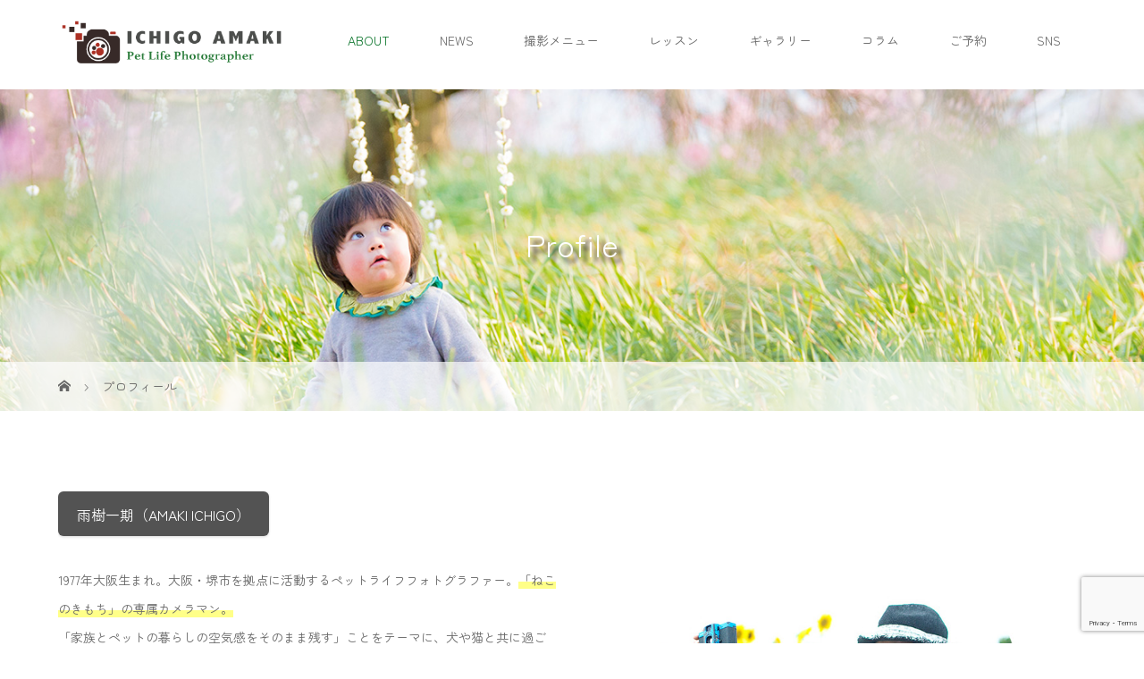

--- FILE ---
content_type: text/html; charset=utf-8
request_url: https://www.google.com/recaptcha/api2/anchor?ar=1&k=6Lf8oukmAAAAADV2mPuvK6o_-WcwLORaYDtlh1xt&co=aHR0cHM6Ly9hbWFraTE1LnBldDo0NDM.&hl=en&v=PoyoqOPhxBO7pBk68S4YbpHZ&size=invisible&anchor-ms=20000&execute-ms=30000&cb=k8nwqzyo2fhr
body_size: 48425
content:
<!DOCTYPE HTML><html dir="ltr" lang="en"><head><meta http-equiv="Content-Type" content="text/html; charset=UTF-8">
<meta http-equiv="X-UA-Compatible" content="IE=edge">
<title>reCAPTCHA</title>
<style type="text/css">
/* cyrillic-ext */
@font-face {
  font-family: 'Roboto';
  font-style: normal;
  font-weight: 400;
  font-stretch: 100%;
  src: url(//fonts.gstatic.com/s/roboto/v48/KFO7CnqEu92Fr1ME7kSn66aGLdTylUAMa3GUBHMdazTgWw.woff2) format('woff2');
  unicode-range: U+0460-052F, U+1C80-1C8A, U+20B4, U+2DE0-2DFF, U+A640-A69F, U+FE2E-FE2F;
}
/* cyrillic */
@font-face {
  font-family: 'Roboto';
  font-style: normal;
  font-weight: 400;
  font-stretch: 100%;
  src: url(//fonts.gstatic.com/s/roboto/v48/KFO7CnqEu92Fr1ME7kSn66aGLdTylUAMa3iUBHMdazTgWw.woff2) format('woff2');
  unicode-range: U+0301, U+0400-045F, U+0490-0491, U+04B0-04B1, U+2116;
}
/* greek-ext */
@font-face {
  font-family: 'Roboto';
  font-style: normal;
  font-weight: 400;
  font-stretch: 100%;
  src: url(//fonts.gstatic.com/s/roboto/v48/KFO7CnqEu92Fr1ME7kSn66aGLdTylUAMa3CUBHMdazTgWw.woff2) format('woff2');
  unicode-range: U+1F00-1FFF;
}
/* greek */
@font-face {
  font-family: 'Roboto';
  font-style: normal;
  font-weight: 400;
  font-stretch: 100%;
  src: url(//fonts.gstatic.com/s/roboto/v48/KFO7CnqEu92Fr1ME7kSn66aGLdTylUAMa3-UBHMdazTgWw.woff2) format('woff2');
  unicode-range: U+0370-0377, U+037A-037F, U+0384-038A, U+038C, U+038E-03A1, U+03A3-03FF;
}
/* math */
@font-face {
  font-family: 'Roboto';
  font-style: normal;
  font-weight: 400;
  font-stretch: 100%;
  src: url(//fonts.gstatic.com/s/roboto/v48/KFO7CnqEu92Fr1ME7kSn66aGLdTylUAMawCUBHMdazTgWw.woff2) format('woff2');
  unicode-range: U+0302-0303, U+0305, U+0307-0308, U+0310, U+0312, U+0315, U+031A, U+0326-0327, U+032C, U+032F-0330, U+0332-0333, U+0338, U+033A, U+0346, U+034D, U+0391-03A1, U+03A3-03A9, U+03B1-03C9, U+03D1, U+03D5-03D6, U+03F0-03F1, U+03F4-03F5, U+2016-2017, U+2034-2038, U+203C, U+2040, U+2043, U+2047, U+2050, U+2057, U+205F, U+2070-2071, U+2074-208E, U+2090-209C, U+20D0-20DC, U+20E1, U+20E5-20EF, U+2100-2112, U+2114-2115, U+2117-2121, U+2123-214F, U+2190, U+2192, U+2194-21AE, U+21B0-21E5, U+21F1-21F2, U+21F4-2211, U+2213-2214, U+2216-22FF, U+2308-230B, U+2310, U+2319, U+231C-2321, U+2336-237A, U+237C, U+2395, U+239B-23B7, U+23D0, U+23DC-23E1, U+2474-2475, U+25AF, U+25B3, U+25B7, U+25BD, U+25C1, U+25CA, U+25CC, U+25FB, U+266D-266F, U+27C0-27FF, U+2900-2AFF, U+2B0E-2B11, U+2B30-2B4C, U+2BFE, U+3030, U+FF5B, U+FF5D, U+1D400-1D7FF, U+1EE00-1EEFF;
}
/* symbols */
@font-face {
  font-family: 'Roboto';
  font-style: normal;
  font-weight: 400;
  font-stretch: 100%;
  src: url(//fonts.gstatic.com/s/roboto/v48/KFO7CnqEu92Fr1ME7kSn66aGLdTylUAMaxKUBHMdazTgWw.woff2) format('woff2');
  unicode-range: U+0001-000C, U+000E-001F, U+007F-009F, U+20DD-20E0, U+20E2-20E4, U+2150-218F, U+2190, U+2192, U+2194-2199, U+21AF, U+21E6-21F0, U+21F3, U+2218-2219, U+2299, U+22C4-22C6, U+2300-243F, U+2440-244A, U+2460-24FF, U+25A0-27BF, U+2800-28FF, U+2921-2922, U+2981, U+29BF, U+29EB, U+2B00-2BFF, U+4DC0-4DFF, U+FFF9-FFFB, U+10140-1018E, U+10190-1019C, U+101A0, U+101D0-101FD, U+102E0-102FB, U+10E60-10E7E, U+1D2C0-1D2D3, U+1D2E0-1D37F, U+1F000-1F0FF, U+1F100-1F1AD, U+1F1E6-1F1FF, U+1F30D-1F30F, U+1F315, U+1F31C, U+1F31E, U+1F320-1F32C, U+1F336, U+1F378, U+1F37D, U+1F382, U+1F393-1F39F, U+1F3A7-1F3A8, U+1F3AC-1F3AF, U+1F3C2, U+1F3C4-1F3C6, U+1F3CA-1F3CE, U+1F3D4-1F3E0, U+1F3ED, U+1F3F1-1F3F3, U+1F3F5-1F3F7, U+1F408, U+1F415, U+1F41F, U+1F426, U+1F43F, U+1F441-1F442, U+1F444, U+1F446-1F449, U+1F44C-1F44E, U+1F453, U+1F46A, U+1F47D, U+1F4A3, U+1F4B0, U+1F4B3, U+1F4B9, U+1F4BB, U+1F4BF, U+1F4C8-1F4CB, U+1F4D6, U+1F4DA, U+1F4DF, U+1F4E3-1F4E6, U+1F4EA-1F4ED, U+1F4F7, U+1F4F9-1F4FB, U+1F4FD-1F4FE, U+1F503, U+1F507-1F50B, U+1F50D, U+1F512-1F513, U+1F53E-1F54A, U+1F54F-1F5FA, U+1F610, U+1F650-1F67F, U+1F687, U+1F68D, U+1F691, U+1F694, U+1F698, U+1F6AD, U+1F6B2, U+1F6B9-1F6BA, U+1F6BC, U+1F6C6-1F6CF, U+1F6D3-1F6D7, U+1F6E0-1F6EA, U+1F6F0-1F6F3, U+1F6F7-1F6FC, U+1F700-1F7FF, U+1F800-1F80B, U+1F810-1F847, U+1F850-1F859, U+1F860-1F887, U+1F890-1F8AD, U+1F8B0-1F8BB, U+1F8C0-1F8C1, U+1F900-1F90B, U+1F93B, U+1F946, U+1F984, U+1F996, U+1F9E9, U+1FA00-1FA6F, U+1FA70-1FA7C, U+1FA80-1FA89, U+1FA8F-1FAC6, U+1FACE-1FADC, U+1FADF-1FAE9, U+1FAF0-1FAF8, U+1FB00-1FBFF;
}
/* vietnamese */
@font-face {
  font-family: 'Roboto';
  font-style: normal;
  font-weight: 400;
  font-stretch: 100%;
  src: url(//fonts.gstatic.com/s/roboto/v48/KFO7CnqEu92Fr1ME7kSn66aGLdTylUAMa3OUBHMdazTgWw.woff2) format('woff2');
  unicode-range: U+0102-0103, U+0110-0111, U+0128-0129, U+0168-0169, U+01A0-01A1, U+01AF-01B0, U+0300-0301, U+0303-0304, U+0308-0309, U+0323, U+0329, U+1EA0-1EF9, U+20AB;
}
/* latin-ext */
@font-face {
  font-family: 'Roboto';
  font-style: normal;
  font-weight: 400;
  font-stretch: 100%;
  src: url(//fonts.gstatic.com/s/roboto/v48/KFO7CnqEu92Fr1ME7kSn66aGLdTylUAMa3KUBHMdazTgWw.woff2) format('woff2');
  unicode-range: U+0100-02BA, U+02BD-02C5, U+02C7-02CC, U+02CE-02D7, U+02DD-02FF, U+0304, U+0308, U+0329, U+1D00-1DBF, U+1E00-1E9F, U+1EF2-1EFF, U+2020, U+20A0-20AB, U+20AD-20C0, U+2113, U+2C60-2C7F, U+A720-A7FF;
}
/* latin */
@font-face {
  font-family: 'Roboto';
  font-style: normal;
  font-weight: 400;
  font-stretch: 100%;
  src: url(//fonts.gstatic.com/s/roboto/v48/KFO7CnqEu92Fr1ME7kSn66aGLdTylUAMa3yUBHMdazQ.woff2) format('woff2');
  unicode-range: U+0000-00FF, U+0131, U+0152-0153, U+02BB-02BC, U+02C6, U+02DA, U+02DC, U+0304, U+0308, U+0329, U+2000-206F, U+20AC, U+2122, U+2191, U+2193, U+2212, U+2215, U+FEFF, U+FFFD;
}
/* cyrillic-ext */
@font-face {
  font-family: 'Roboto';
  font-style: normal;
  font-weight: 500;
  font-stretch: 100%;
  src: url(//fonts.gstatic.com/s/roboto/v48/KFO7CnqEu92Fr1ME7kSn66aGLdTylUAMa3GUBHMdazTgWw.woff2) format('woff2');
  unicode-range: U+0460-052F, U+1C80-1C8A, U+20B4, U+2DE0-2DFF, U+A640-A69F, U+FE2E-FE2F;
}
/* cyrillic */
@font-face {
  font-family: 'Roboto';
  font-style: normal;
  font-weight: 500;
  font-stretch: 100%;
  src: url(//fonts.gstatic.com/s/roboto/v48/KFO7CnqEu92Fr1ME7kSn66aGLdTylUAMa3iUBHMdazTgWw.woff2) format('woff2');
  unicode-range: U+0301, U+0400-045F, U+0490-0491, U+04B0-04B1, U+2116;
}
/* greek-ext */
@font-face {
  font-family: 'Roboto';
  font-style: normal;
  font-weight: 500;
  font-stretch: 100%;
  src: url(//fonts.gstatic.com/s/roboto/v48/KFO7CnqEu92Fr1ME7kSn66aGLdTylUAMa3CUBHMdazTgWw.woff2) format('woff2');
  unicode-range: U+1F00-1FFF;
}
/* greek */
@font-face {
  font-family: 'Roboto';
  font-style: normal;
  font-weight: 500;
  font-stretch: 100%;
  src: url(//fonts.gstatic.com/s/roboto/v48/KFO7CnqEu92Fr1ME7kSn66aGLdTylUAMa3-UBHMdazTgWw.woff2) format('woff2');
  unicode-range: U+0370-0377, U+037A-037F, U+0384-038A, U+038C, U+038E-03A1, U+03A3-03FF;
}
/* math */
@font-face {
  font-family: 'Roboto';
  font-style: normal;
  font-weight: 500;
  font-stretch: 100%;
  src: url(//fonts.gstatic.com/s/roboto/v48/KFO7CnqEu92Fr1ME7kSn66aGLdTylUAMawCUBHMdazTgWw.woff2) format('woff2');
  unicode-range: U+0302-0303, U+0305, U+0307-0308, U+0310, U+0312, U+0315, U+031A, U+0326-0327, U+032C, U+032F-0330, U+0332-0333, U+0338, U+033A, U+0346, U+034D, U+0391-03A1, U+03A3-03A9, U+03B1-03C9, U+03D1, U+03D5-03D6, U+03F0-03F1, U+03F4-03F5, U+2016-2017, U+2034-2038, U+203C, U+2040, U+2043, U+2047, U+2050, U+2057, U+205F, U+2070-2071, U+2074-208E, U+2090-209C, U+20D0-20DC, U+20E1, U+20E5-20EF, U+2100-2112, U+2114-2115, U+2117-2121, U+2123-214F, U+2190, U+2192, U+2194-21AE, U+21B0-21E5, U+21F1-21F2, U+21F4-2211, U+2213-2214, U+2216-22FF, U+2308-230B, U+2310, U+2319, U+231C-2321, U+2336-237A, U+237C, U+2395, U+239B-23B7, U+23D0, U+23DC-23E1, U+2474-2475, U+25AF, U+25B3, U+25B7, U+25BD, U+25C1, U+25CA, U+25CC, U+25FB, U+266D-266F, U+27C0-27FF, U+2900-2AFF, U+2B0E-2B11, U+2B30-2B4C, U+2BFE, U+3030, U+FF5B, U+FF5D, U+1D400-1D7FF, U+1EE00-1EEFF;
}
/* symbols */
@font-face {
  font-family: 'Roboto';
  font-style: normal;
  font-weight: 500;
  font-stretch: 100%;
  src: url(//fonts.gstatic.com/s/roboto/v48/KFO7CnqEu92Fr1ME7kSn66aGLdTylUAMaxKUBHMdazTgWw.woff2) format('woff2');
  unicode-range: U+0001-000C, U+000E-001F, U+007F-009F, U+20DD-20E0, U+20E2-20E4, U+2150-218F, U+2190, U+2192, U+2194-2199, U+21AF, U+21E6-21F0, U+21F3, U+2218-2219, U+2299, U+22C4-22C6, U+2300-243F, U+2440-244A, U+2460-24FF, U+25A0-27BF, U+2800-28FF, U+2921-2922, U+2981, U+29BF, U+29EB, U+2B00-2BFF, U+4DC0-4DFF, U+FFF9-FFFB, U+10140-1018E, U+10190-1019C, U+101A0, U+101D0-101FD, U+102E0-102FB, U+10E60-10E7E, U+1D2C0-1D2D3, U+1D2E0-1D37F, U+1F000-1F0FF, U+1F100-1F1AD, U+1F1E6-1F1FF, U+1F30D-1F30F, U+1F315, U+1F31C, U+1F31E, U+1F320-1F32C, U+1F336, U+1F378, U+1F37D, U+1F382, U+1F393-1F39F, U+1F3A7-1F3A8, U+1F3AC-1F3AF, U+1F3C2, U+1F3C4-1F3C6, U+1F3CA-1F3CE, U+1F3D4-1F3E0, U+1F3ED, U+1F3F1-1F3F3, U+1F3F5-1F3F7, U+1F408, U+1F415, U+1F41F, U+1F426, U+1F43F, U+1F441-1F442, U+1F444, U+1F446-1F449, U+1F44C-1F44E, U+1F453, U+1F46A, U+1F47D, U+1F4A3, U+1F4B0, U+1F4B3, U+1F4B9, U+1F4BB, U+1F4BF, U+1F4C8-1F4CB, U+1F4D6, U+1F4DA, U+1F4DF, U+1F4E3-1F4E6, U+1F4EA-1F4ED, U+1F4F7, U+1F4F9-1F4FB, U+1F4FD-1F4FE, U+1F503, U+1F507-1F50B, U+1F50D, U+1F512-1F513, U+1F53E-1F54A, U+1F54F-1F5FA, U+1F610, U+1F650-1F67F, U+1F687, U+1F68D, U+1F691, U+1F694, U+1F698, U+1F6AD, U+1F6B2, U+1F6B9-1F6BA, U+1F6BC, U+1F6C6-1F6CF, U+1F6D3-1F6D7, U+1F6E0-1F6EA, U+1F6F0-1F6F3, U+1F6F7-1F6FC, U+1F700-1F7FF, U+1F800-1F80B, U+1F810-1F847, U+1F850-1F859, U+1F860-1F887, U+1F890-1F8AD, U+1F8B0-1F8BB, U+1F8C0-1F8C1, U+1F900-1F90B, U+1F93B, U+1F946, U+1F984, U+1F996, U+1F9E9, U+1FA00-1FA6F, U+1FA70-1FA7C, U+1FA80-1FA89, U+1FA8F-1FAC6, U+1FACE-1FADC, U+1FADF-1FAE9, U+1FAF0-1FAF8, U+1FB00-1FBFF;
}
/* vietnamese */
@font-face {
  font-family: 'Roboto';
  font-style: normal;
  font-weight: 500;
  font-stretch: 100%;
  src: url(//fonts.gstatic.com/s/roboto/v48/KFO7CnqEu92Fr1ME7kSn66aGLdTylUAMa3OUBHMdazTgWw.woff2) format('woff2');
  unicode-range: U+0102-0103, U+0110-0111, U+0128-0129, U+0168-0169, U+01A0-01A1, U+01AF-01B0, U+0300-0301, U+0303-0304, U+0308-0309, U+0323, U+0329, U+1EA0-1EF9, U+20AB;
}
/* latin-ext */
@font-face {
  font-family: 'Roboto';
  font-style: normal;
  font-weight: 500;
  font-stretch: 100%;
  src: url(//fonts.gstatic.com/s/roboto/v48/KFO7CnqEu92Fr1ME7kSn66aGLdTylUAMa3KUBHMdazTgWw.woff2) format('woff2');
  unicode-range: U+0100-02BA, U+02BD-02C5, U+02C7-02CC, U+02CE-02D7, U+02DD-02FF, U+0304, U+0308, U+0329, U+1D00-1DBF, U+1E00-1E9F, U+1EF2-1EFF, U+2020, U+20A0-20AB, U+20AD-20C0, U+2113, U+2C60-2C7F, U+A720-A7FF;
}
/* latin */
@font-face {
  font-family: 'Roboto';
  font-style: normal;
  font-weight: 500;
  font-stretch: 100%;
  src: url(//fonts.gstatic.com/s/roboto/v48/KFO7CnqEu92Fr1ME7kSn66aGLdTylUAMa3yUBHMdazQ.woff2) format('woff2');
  unicode-range: U+0000-00FF, U+0131, U+0152-0153, U+02BB-02BC, U+02C6, U+02DA, U+02DC, U+0304, U+0308, U+0329, U+2000-206F, U+20AC, U+2122, U+2191, U+2193, U+2212, U+2215, U+FEFF, U+FFFD;
}
/* cyrillic-ext */
@font-face {
  font-family: 'Roboto';
  font-style: normal;
  font-weight: 900;
  font-stretch: 100%;
  src: url(//fonts.gstatic.com/s/roboto/v48/KFO7CnqEu92Fr1ME7kSn66aGLdTylUAMa3GUBHMdazTgWw.woff2) format('woff2');
  unicode-range: U+0460-052F, U+1C80-1C8A, U+20B4, U+2DE0-2DFF, U+A640-A69F, U+FE2E-FE2F;
}
/* cyrillic */
@font-face {
  font-family: 'Roboto';
  font-style: normal;
  font-weight: 900;
  font-stretch: 100%;
  src: url(//fonts.gstatic.com/s/roboto/v48/KFO7CnqEu92Fr1ME7kSn66aGLdTylUAMa3iUBHMdazTgWw.woff2) format('woff2');
  unicode-range: U+0301, U+0400-045F, U+0490-0491, U+04B0-04B1, U+2116;
}
/* greek-ext */
@font-face {
  font-family: 'Roboto';
  font-style: normal;
  font-weight: 900;
  font-stretch: 100%;
  src: url(//fonts.gstatic.com/s/roboto/v48/KFO7CnqEu92Fr1ME7kSn66aGLdTylUAMa3CUBHMdazTgWw.woff2) format('woff2');
  unicode-range: U+1F00-1FFF;
}
/* greek */
@font-face {
  font-family: 'Roboto';
  font-style: normal;
  font-weight: 900;
  font-stretch: 100%;
  src: url(//fonts.gstatic.com/s/roboto/v48/KFO7CnqEu92Fr1ME7kSn66aGLdTylUAMa3-UBHMdazTgWw.woff2) format('woff2');
  unicode-range: U+0370-0377, U+037A-037F, U+0384-038A, U+038C, U+038E-03A1, U+03A3-03FF;
}
/* math */
@font-face {
  font-family: 'Roboto';
  font-style: normal;
  font-weight: 900;
  font-stretch: 100%;
  src: url(//fonts.gstatic.com/s/roboto/v48/KFO7CnqEu92Fr1ME7kSn66aGLdTylUAMawCUBHMdazTgWw.woff2) format('woff2');
  unicode-range: U+0302-0303, U+0305, U+0307-0308, U+0310, U+0312, U+0315, U+031A, U+0326-0327, U+032C, U+032F-0330, U+0332-0333, U+0338, U+033A, U+0346, U+034D, U+0391-03A1, U+03A3-03A9, U+03B1-03C9, U+03D1, U+03D5-03D6, U+03F0-03F1, U+03F4-03F5, U+2016-2017, U+2034-2038, U+203C, U+2040, U+2043, U+2047, U+2050, U+2057, U+205F, U+2070-2071, U+2074-208E, U+2090-209C, U+20D0-20DC, U+20E1, U+20E5-20EF, U+2100-2112, U+2114-2115, U+2117-2121, U+2123-214F, U+2190, U+2192, U+2194-21AE, U+21B0-21E5, U+21F1-21F2, U+21F4-2211, U+2213-2214, U+2216-22FF, U+2308-230B, U+2310, U+2319, U+231C-2321, U+2336-237A, U+237C, U+2395, U+239B-23B7, U+23D0, U+23DC-23E1, U+2474-2475, U+25AF, U+25B3, U+25B7, U+25BD, U+25C1, U+25CA, U+25CC, U+25FB, U+266D-266F, U+27C0-27FF, U+2900-2AFF, U+2B0E-2B11, U+2B30-2B4C, U+2BFE, U+3030, U+FF5B, U+FF5D, U+1D400-1D7FF, U+1EE00-1EEFF;
}
/* symbols */
@font-face {
  font-family: 'Roboto';
  font-style: normal;
  font-weight: 900;
  font-stretch: 100%;
  src: url(//fonts.gstatic.com/s/roboto/v48/KFO7CnqEu92Fr1ME7kSn66aGLdTylUAMaxKUBHMdazTgWw.woff2) format('woff2');
  unicode-range: U+0001-000C, U+000E-001F, U+007F-009F, U+20DD-20E0, U+20E2-20E4, U+2150-218F, U+2190, U+2192, U+2194-2199, U+21AF, U+21E6-21F0, U+21F3, U+2218-2219, U+2299, U+22C4-22C6, U+2300-243F, U+2440-244A, U+2460-24FF, U+25A0-27BF, U+2800-28FF, U+2921-2922, U+2981, U+29BF, U+29EB, U+2B00-2BFF, U+4DC0-4DFF, U+FFF9-FFFB, U+10140-1018E, U+10190-1019C, U+101A0, U+101D0-101FD, U+102E0-102FB, U+10E60-10E7E, U+1D2C0-1D2D3, U+1D2E0-1D37F, U+1F000-1F0FF, U+1F100-1F1AD, U+1F1E6-1F1FF, U+1F30D-1F30F, U+1F315, U+1F31C, U+1F31E, U+1F320-1F32C, U+1F336, U+1F378, U+1F37D, U+1F382, U+1F393-1F39F, U+1F3A7-1F3A8, U+1F3AC-1F3AF, U+1F3C2, U+1F3C4-1F3C6, U+1F3CA-1F3CE, U+1F3D4-1F3E0, U+1F3ED, U+1F3F1-1F3F3, U+1F3F5-1F3F7, U+1F408, U+1F415, U+1F41F, U+1F426, U+1F43F, U+1F441-1F442, U+1F444, U+1F446-1F449, U+1F44C-1F44E, U+1F453, U+1F46A, U+1F47D, U+1F4A3, U+1F4B0, U+1F4B3, U+1F4B9, U+1F4BB, U+1F4BF, U+1F4C8-1F4CB, U+1F4D6, U+1F4DA, U+1F4DF, U+1F4E3-1F4E6, U+1F4EA-1F4ED, U+1F4F7, U+1F4F9-1F4FB, U+1F4FD-1F4FE, U+1F503, U+1F507-1F50B, U+1F50D, U+1F512-1F513, U+1F53E-1F54A, U+1F54F-1F5FA, U+1F610, U+1F650-1F67F, U+1F687, U+1F68D, U+1F691, U+1F694, U+1F698, U+1F6AD, U+1F6B2, U+1F6B9-1F6BA, U+1F6BC, U+1F6C6-1F6CF, U+1F6D3-1F6D7, U+1F6E0-1F6EA, U+1F6F0-1F6F3, U+1F6F7-1F6FC, U+1F700-1F7FF, U+1F800-1F80B, U+1F810-1F847, U+1F850-1F859, U+1F860-1F887, U+1F890-1F8AD, U+1F8B0-1F8BB, U+1F8C0-1F8C1, U+1F900-1F90B, U+1F93B, U+1F946, U+1F984, U+1F996, U+1F9E9, U+1FA00-1FA6F, U+1FA70-1FA7C, U+1FA80-1FA89, U+1FA8F-1FAC6, U+1FACE-1FADC, U+1FADF-1FAE9, U+1FAF0-1FAF8, U+1FB00-1FBFF;
}
/* vietnamese */
@font-face {
  font-family: 'Roboto';
  font-style: normal;
  font-weight: 900;
  font-stretch: 100%;
  src: url(//fonts.gstatic.com/s/roboto/v48/KFO7CnqEu92Fr1ME7kSn66aGLdTylUAMa3OUBHMdazTgWw.woff2) format('woff2');
  unicode-range: U+0102-0103, U+0110-0111, U+0128-0129, U+0168-0169, U+01A0-01A1, U+01AF-01B0, U+0300-0301, U+0303-0304, U+0308-0309, U+0323, U+0329, U+1EA0-1EF9, U+20AB;
}
/* latin-ext */
@font-face {
  font-family: 'Roboto';
  font-style: normal;
  font-weight: 900;
  font-stretch: 100%;
  src: url(//fonts.gstatic.com/s/roboto/v48/KFO7CnqEu92Fr1ME7kSn66aGLdTylUAMa3KUBHMdazTgWw.woff2) format('woff2');
  unicode-range: U+0100-02BA, U+02BD-02C5, U+02C7-02CC, U+02CE-02D7, U+02DD-02FF, U+0304, U+0308, U+0329, U+1D00-1DBF, U+1E00-1E9F, U+1EF2-1EFF, U+2020, U+20A0-20AB, U+20AD-20C0, U+2113, U+2C60-2C7F, U+A720-A7FF;
}
/* latin */
@font-face {
  font-family: 'Roboto';
  font-style: normal;
  font-weight: 900;
  font-stretch: 100%;
  src: url(//fonts.gstatic.com/s/roboto/v48/KFO7CnqEu92Fr1ME7kSn66aGLdTylUAMa3yUBHMdazQ.woff2) format('woff2');
  unicode-range: U+0000-00FF, U+0131, U+0152-0153, U+02BB-02BC, U+02C6, U+02DA, U+02DC, U+0304, U+0308, U+0329, U+2000-206F, U+20AC, U+2122, U+2191, U+2193, U+2212, U+2215, U+FEFF, U+FFFD;
}

</style>
<link rel="stylesheet" type="text/css" href="https://www.gstatic.com/recaptcha/releases/PoyoqOPhxBO7pBk68S4YbpHZ/styles__ltr.css">
<script nonce="gnLwMbhromIJnR4dMN2EpQ" type="text/javascript">window['__recaptcha_api'] = 'https://www.google.com/recaptcha/api2/';</script>
<script type="text/javascript" src="https://www.gstatic.com/recaptcha/releases/PoyoqOPhxBO7pBk68S4YbpHZ/recaptcha__en.js" nonce="gnLwMbhromIJnR4dMN2EpQ">
      
    </script></head>
<body><div id="rc-anchor-alert" class="rc-anchor-alert"></div>
<input type="hidden" id="recaptcha-token" value="[base64]">
<script type="text/javascript" nonce="gnLwMbhromIJnR4dMN2EpQ">
      recaptcha.anchor.Main.init("[\x22ainput\x22,[\x22bgdata\x22,\x22\x22,\[base64]/[base64]/UltIKytdPWE6KGE8MjA0OD9SW0grK109YT4+NnwxOTI6KChhJjY0NTEyKT09NTUyOTYmJnErMTxoLmxlbmd0aCYmKGguY2hhckNvZGVBdChxKzEpJjY0NTEyKT09NTYzMjA/[base64]/MjU1OlI/[base64]/[base64]/[base64]/[base64]/[base64]/[base64]/[base64]/[base64]/[base64]/[base64]\x22,\[base64]\\u003d\\u003d\x22,\x22RWdxw7vCjWYpw4LClmDDkcKQwoUZHMKEwoNGX8OiFRfDsz10wrFQw7U2wpXCkjrDrcKJOFvDjh7DmQ7DlQPCnE58wrwlUWrCsXzCqHMPNsKCw43DjMKfAyXDtFRww4PDrcO5wqNTM2zDuMKbbsKQLMOUwr17EBjCp8KzYDzDtMK1C2R7UsO9w7/ClAvCm8Kpw5PChCnCrCAew5nDqMKEUsKUw7fCnsK+w7nCsX/DkwI2P8OCGUDCtH7DmVYXGMKXDgsdw7t1BCtbKMObwpXCtcKZb8Kqw5vDg3AEwqQcwpjClhnDu8O+wppiwrPDpQzDgyPDlll8RMOgP0rCmh7Djz/CvcO0w7ghw5rCj8OWOijDviVMw7d4S8KVMUjDuz0dRXTDm8KWTUxQwoBSw4tzwo4PwpVkZcKoFMOMw7oNwpQqOMKFbMOVwpMFw6HDt25lwpxdwp7DmcKkw7DCoQF7w4DCgcOJPcKSw5/CncOJw6YfYCk9PcOVUsOvFw0TwoQXJ8O0wqHDuTsqCTvCicK4wqB3DsKkcnjDu8KKHGROwqx7w4rDtFTChnFOFhrCusKKNcKKwpcsdARCGx4uWsKQw7lbHcOLLcKJfAZaw77DnsKVwrYIEnTCrh/CmMKrKDFPesKuGSLCkWXCvVZ2UTE4w4rCt8KpwrTCt2PDtMOhwow2LcKYw7PCikjCucK7ccKJw78IBsKTwrzDh07DtjrCrsKswr7CvAvDssK+cMOcw7fCh0omBsK6wrlxcsOMfBt0TcKUw541wrJ7w4nDi3UiwojDgnhleWcrEcK/HiY5FkTDs1NoTx91KjcebAHDhTzDkg/[base64]/DtMOhQh/Cq0/Di8Opw5PCgmbCocKDwqhFwqVVwpshwot3c8OBU3HCmMOta2l9NMK1w6NYf1MHw7swwqLDnlVde8Oewrw7w5dPDcORVcKuwrnDgsK0an/[base64]/CmMK/Vk7Cs8ONw78ww4ZIw5Udw4YTw5nDlUnCl8Knw5LDn8Ktw77DtcOdw6Viw7/[base64]/wp/ClcKCw7ZhYsK/w4plw7nCksKAw4lnwogPGjpBJsOUw6FqwqRlSQfDqsKUAjEGw5k9J2bDjMOPw7hafMKswrPDp2cFwqVzw5/CvnvDhjBIw6rDvzEKHlhtC1lvX8Kqwr0/wpFpdsOcwoAHwq1keijCssKow4B3w5krU8Ktwp7DqGI5wo/DjkvDtgtpFkYZw4cMZsKNDMKiw6tew7w0NsK7w73DtlXCtgXCn8OBw6jChcOLWyjDtATChwxpwqstw6ZYPiF4w7PDg8K7eyxMR8K6w495FyB6wrBxRi/CmFlQQ8OSwokrwpsBJsO9VcKSURltw6/CnR50JgkjRcOZw6cdaMK8w5fCvlckwqDCkMOpw6JNw41pw4/CsMK8wr3CvsOKDnDDlcOPwpNiwp9Cwqo7wo1meMKxRcOqw4JTw60WPw/CqmXCr8KHZsObcB0swrAJbMKrDwPCuBhRSMOrCcOxVsKDT8Olw5vCpMOVw5nDk8KiAMOULsOCw43Cmgc6w6nDn23DmsKyTVDCm3kFNsO1RcO3wpHCqwFQf8KyBcOxwoBTZMOGUVoHQTnCkwYGw4XDhsKow4s/wqY1ZwJqATHChxPDp8K7w6F5aWpfwq7DkxLDqQEaTxMZUcObwoobMwgpW8OmwrHCn8OBUcKdwqJhMEZaLcOdw7Z2A8Ogw4fCk8O3LMOiczV6wrLClW3CjMOUfxXCrMOkC010w5LCinfDiV/CsGQbwqZFwrgow5c4wpLChAzClD3DryV7w4MSw40mw63DrMK4woDCk8OaHn/DnsOcbB46w4RWwrNOwop7w4sFGGJzw7fDoMO3w6XCq8KZwpFLZGhZwqplUXrCksOawovCh8Kswqwjw5E+PHphIBJeSXZ8w4ZjwrfCicKwwpnCjjDDuMKOw7rDo0Nrw7h8w6lbw7fDrgjDqsKmw4LCjMOCw4zCsSc7ZcKZesKww7dsUcKgwpXDm8OpOMOJd8Kxwo/Cq0IKw5N/[base64]/[base64]/[base64]/wpETI8KUwojDicO0w4MKw4Nzw7g7wod8wppGBcKgB8KlC8OpU8Kcw4EMEcOLY8OawqLDigzCkcOaCUjCg8OFw7VEw5xMcUpcUw7DmkdVwp/CgcOuaF4jwqfCuinCoQQzL8K4BklkQSQeO8KPdEh9JcOtLsOfQ3PDj8OKNlLDpcK/woh9dVDCscKMw63DnGnDi1LDolB+w4TCvsKMBsOBQ8OmVR7Dt8O3RsOlwqHCkDbCnC1KwpDCm8K+w67DgmXDpy3DuMOSSMKsOUIbMcKVw5HCgsKFw4QHwpzDuMKmXcObwrRAwqIaNQ/DjcKlwpIVCChKwqZDaivCmzDDuQ/CoDN8w4I/[base64]/DtcOycMOXXcOKX8Klwo/DnlfDmDhdGRcAwonDlMKCb8K4wo/DmMKpYQ0EQ3MWIsOGTgvDg8OWBD3CrUA1RMKAwpvDpsOHw5NcdcK8LsKHwocJw64TQy/CuMOKw7/[base64]/DsHB7w713w4LDo2o+w60kcmZAb3DCli4IDsKWKsK/w6BJTMO8wqDCncOHwoV3MgbCvcKawo7DksKzBcKpCxd5N2M7wo8Yw7gswrt3wrLCni/[base64]/CjSk8w6nCsBZewr4TTDV2Q0vCksKCw5LCrsKpw7oyHDPDtipewo0zI8KLa8OkwrPCkRMAcTTCiUXDiXYSwrkFw4HDqitUWUl9bMKmw7pMwpN4woEww5TCoDvCvyXCo8KWw6XDmCk7dMK5wozDii8PR8OJw6XDgsKzw5vDon/[base64]/AsOlw6NZw4PDmcKnw67DrQ/CoEB5a8O6w6IaOTvCusKsIsOscMODaTE/a3vCqMOjXWMtP8OfdsO2wplVbFLCtVkPICtRwppcw7s1R8KSV8Ozw57Dmg/Chn53fnjDhA3DpsKeLcKyZU0jw5t6ZGDDhBNFwosywrzDssOoNVPCqnLDh8KcaMKZb8Opw4ISWcOXe8KCdkzDgSpnNMOSwr3CuAAyw6vDkcO6eMOvUMKoW18Mw5V4w6drwpQNODNYc1bClwLCqsOGNDwFw6rCucOEwq7CujAMw5c4wonDshnDnj0Wwo/CisOoIMOcEcKIw7RqMcK3wrMPwp/CjcKpS0U8JsKpKsKywpDDrVZiwogqwrDCjzXDoVJqU8O2w7k+wo9wDljDtMOoCkXDpydrZsKfTXHDpXjCsybDsiN3EcKgBsKqw5HDuMKWw4/DgsKpR8KZw4HCnUTCgFnDhnZiwpJswpNlwpxFfsKSw5PDvMOnOcKawp3ClxbDkMKgWsOVwrDCgcKuw4XCmMKRwrlSwqoPwoJKehrCtDTDtkw2UMKNasKmb8O/w5fDhSJMw7dPRjrCnBknw6sjDkDDpMK/wpjDqcKywrnDsSkew4vCkcOTJsOlw7FDwrsaasK7w4YoZ8KwwqTDuknDjMK5w5/ChFIFP8KfwrVzMi3DuMK5Vl7DmMOxPENsTxLDmnPCoWlxwqsJS8OaYcOjw6HDisKcRRDCp8OewpXDmMOhw5FwwqEGZMK7wrDDh8K/w6zCiFnCosKMJANsbnLDgcODw6YiBxg3wqbDvWB5RsKvwrEDQ8KpHnjCvz/[base64]/[base64]/CvMOVwpTCs8OXw7PDgHkKRzMlRxgZf15ow57CvsKZUsOAVj/[base64]/Dj8KZN0LDgUJIE0MRw4fDsXfCtMKjwpTCkFgswocnw7gqwrB4ehnCkQ7DgMKVw5rDmMKUTsKATkk7UBDDmMOOOh/[base64]/wojDszMURcOVEnLCi3TCjXzCiWrDqF8ZwqgBMcK0w5XDi8KQwptPIm/CgFUCF0jDksKkX8K/ZRNmw7URe8OOKcODwqzCvMOcJCrDiMKFwqfDsA5hwpPCrcOmOMOfdsOsMj7CtsOdfsOGbSg8w7lAw7HDisKmBsO+H8OrwrnCjR3CtGoCw4bDvBnDiCJ5wrfClw4XwqdHXn9Aw6sBw7kID0/DhAzCmcKNw6zCnE/Cp8K7K8OHK2BBMsKDGMO0wpjDuyHDmMOeM8O1ADzClsOmwrDDhMKQHDbCrcOqYsONwq5DwrLDr8OYwr3Co8OaZmTChn/[base64]/CrjTDsT3DhADCmQMSwrPDq1xTQgM7ccOseEUHBHvCiMKHHFo2ZMKcDcK6wplfw7FhasKtXF0MwprCosKpHjDDu8KtL8Kpw5xrwpYaRQ5ewqXCnxPDhztkw4Bcw6tiCcOxwp5veynCm8KpW1IowoXDvcKFw4rCksOwwoHDnG7DtQvCkF/DvWrDpsK4eD7CrVMcCcKpw5Jawq7ClW3DucOdFF7DuW3DicOyA8OzGMOUwp/CjAB8w6Y5wpAtJcKpwpoIwr/DsXTDpMOvEXbDq10OYcOMOHvDnSwQAkEDa8OvwqvDscO/w5EjCXvCtMO1SzsUwq48H1TCnHvCj8KgGMOlH8OEasKHw5rCjiDDnFfCmMKuw6tYw5diCsKiwqjCtxrDo3HDo0nDix/DiiTCsm/[base64]/CsjJWwpA0woxewrrClhdIKkpdQMKowr3DiGnCmcKHwrbDnyTCs2TCmUNDw6rCkDZ9wpbCkwsDRcKuRBEka8KsR8K9WQfCtcONTcOOw4vDlsOBIzZew7Bdcjpvw5B3w4/CpcO1w5/DoADDo8K2w6txCcO+V1/[base64]/[base64]/CrMK7McKCwo7DhCLDv8K5woMZI8Kueggpw7/DkMKrwojCgjjCnD5Lw6PDnwwDw6RywrnCuMOOPlLChcKBw6NFwrvCimsaVg/CmnDCqMKQw7XCvMKbL8K6w6JLQMOCw6jCvMOCFUjDg0PCiDEJwonDv1HCosK9OWpaN17DksO+TsKzYh3Cky7CqMOfwrwKwqDDsDDDuG54wrHDo2TCpwfDgcOLDMK1wqXDtGI8FUfDv28/I8ODa8OESgVyA3vDpH02RmPCpzELw4F2wpXCicO0asOzwoTCoMKDwpzCo2RaPsKuYEfDrRkhw7bClsKhNFMLe8KNw6NtwrMYTi7Dq8KVf8KdVGbCj0DDo8KHw7dLNFENCE8ow7MBwrprwqXDnMKtw7vCuCPCtQ9/QsKtw4YEDEXCj8OwwqkRIidbw6MIXMK+LQ7CqQIaw6fDmjXCu3cXckENOAzCtwIpwqLCq8OiMSgjC8KOwp4TGcOjw5vCimsdGTIEcsOAMcKjw4zDocKUwroEw67DqjDDisKtwpIbw794w4YpY0DCqHJ3wp/DrWnCnsK+fcKCwqkBwpPCncKxbsOUYsKAwrE/[base64]/L8OXwoxBw4hfwrLDlgbCun7CvcKXwpLCh8KJw4rChyPCjsKPw6zCssOqWsODe28eAmFxKHbDkVkqw4vCpCHCrsKWQCQrWMKpXgbDmR7CjEHDiMOaNcKLX0TDqcO1R2HCmsO6NMOCNkzCj1/CuTHDkCo7asKXwq5rwrjCvcK0w4bCokrCq1BNSANTFk9XSMKhMS5mwovDnMKQCisXJ8KrHCh/[base64]/[base64]/CjcKbw7djZwPDksOAw648YcObwrHDhMKTQsOpw5bCsCY3wqjDi2csfcOOw4rCn8OQYcOINcKMw4hdYMOYw6AAc8OAwoDCliLCh8K8dkDCrsKUA8OcMcOpwo3DusOnR3/DvcKhw4XDtMO+KcKhw7bDpcOsw6lfwqoRNQ8iw6lOZ1sQYHzDs0HDssKrFsKjcsKCwooWBcO6DMKfw4oOwqjCpMK2w6vDtFbDp8O8XsKkSRlzTQ7DlMOxGMOEw4PDlsOuwrR4wqDCvRZnIwjClnUab19TZXVGwq0cOcOzw4pzIF7DkxvDmcOEw452wp5BYsKBBE/DtwIMW8KYRTdIw7/[base64]/d2EKwoIUKsOpwprCsWQ5TMKCSsOqNMKGw5gCwoEkwqnDpMOywojCqnJSXEnDrcOqw7Zsw5VzEyfDnEDDt8ObAC7DncK1wqnCvMKAw4zDpzwdflJAwpZ/[base64]/wph8LsKfwohAU8O7RCbCmGVBw7gjw6vDgj1xwoFPP8OcVUvCoQ7Cs3VPA0JJwptKwp/Ck0dpwoVBwrtlWjDDt8OzHMODwqHCsU8xRjBtDRLDmcORw6nDkcKBw6pNQsOSb2xqw4rDghV4w6rDk8K+UwDDkcK6wqo4D0DDrzpfw6kPwoPCogk2SMKpSHpHw4wRBMKpwqcpwrlgZsKDQcOmw6IkKBHDnQDCh8OPJcKXEMKOMsKYw4zDkMKowoYlw57DnkIhw5/DpznCkzluw4ERIcKVIz3CrsO9woPDscObesKGWsKyF188w4ZnwqdNL8OCw4TDk0nDoSV/FsK2PMKbwoLCt8KxwqLChMOJwpPCvMKjbMOWGBgqdMK4Dm7ClMOAw5k1Twg+NC3DisKaw4/DsSNjw40ew4oAcEfCvMOhw6TDm8KIwqlha8KAwqzDjWTDm8KiGCsowpjDjUQ8NMOCw4Aow7k9d8KEUwdJcHNpw4VlworCohtUw73ClsKEUkzDhsK7w6vDk8OcwoPCpsOrwot2w4QFw4DDp1R9wqrDgF4/wqLDk8OwwqJSw6/CtzIbw6/Cm03CksKnwo4rw6xbBMO9JXBCw5jDqE7ChWnCqwLDpEzCosKpFnVgw7M8w7/CjznCrsOWw5JRw49NKMK8wrHCicKFw7TCgyB1w5jDj8OdS10rwp/ClntwMVcswoXDihNPFknClCbDg1vCpsOiwrPDh0bCsljCj8KleWdAwrfCpsKZwrHDgMO5MsKzwpdtRAvDkRoOwqbDtAxzUcOAEMKZCSDDpsO3OsKjD8KVwpx0wo7DoFjCgMKUE8KYRMO/[base64]/O3lwwqYzwrzCuMKtwoQ/McKZBkLDgcOnwqPCpsOjwoDCjz/Dt1vCpsKaw6LDpcOOwpkmwodCGMO7woQOw4hwZ8OawqIyBsKIw5llU8KbwqdCwrp3wovCvBfDtzLCn2XCqsO9FcKyw5JcwrLCt8KnLMKGCWNVIcKkAglnIsOMAMK8cMKsLcOwwpXDhH/[base64]/wqXDrMO/wqNjSG7DtsOXVxlwOSNewpzDh29qw5vCqsKfccOBEXlkw4AEKsKPw5zCvMOTwpzDo8OMflx2Ji1cJGE6wo7Dt10eccOcwoEbwqJhJcKWG8K8OcKpw4PDvsKiDMOUwpjCosKew7sew5Ymw4s1T8O0ZhZFwoPDo8KMwoHCpMOAwrjDn3LCglDDmsOtwpFXwpDCncK/[base64]/[base64]/w40rwpnDjsOaRg7DlcKYwrfDh8KBwr3Co8KMAjZEw6Z/TirDm8Kmw6bCocOsw5XCjMObwonCh3LDjm1jwonDkMKBNQpeQwbDjg9/wofCvcKhwobDt1HCgMK6w5Nqw7PCicKvwoBKeMOGwp3ChD3DlS7Dm1RmVS7CgkUGWwsNwr5tccOOWgQGfinDjcOBw4Nqw5Rbw4nDuCPDhn7CscKcwrrCqsOowp0pDsO5S8OyKURyE8K/wrjCsjlNbmXDk8KBQAXCjcKJwrIIw5rCgC3CoU7Cv3jCtV/CusO2acK0DsOWM8OlWcKUMyZiw4UVwotbYcKxJsKNIwwywoXCs8KHwqHDpElPw6YZw6/CpMK2wrYKb8Ofw6/CgR/[base64]/DvMOfLUrDjUMlw61zO8Klw73DuQJcw6kFe8OkVj5/H2xuw5TCh0kHVsKUY8OGBDMOcWMWEcOGw4DDn8K3X8KxeiRRJSLDvxxMLwPCg8KMw5LClFbDtiLDrcO6wpDDti7Dp1jDvcOUTsKNY8KiwqjCgsK5GsKQPcKDw4DCgSrDnE/Cg0hrwpfCtcK2HCx9wo7Dizhdw7khwq9Owqd3E18XwrEWw61JSzhiaVLDjkTDqMOUMhtlwqIZYFjCpzQWBcKiXcOCw7HCvGjCnMOuwrfCp8OfdsO/WBXChSp9w5HDu0/[base64]/DrMO6wp/[base64]/wqcBPFxXFsKJw7zDohbDhC1AWgfDs8OZw7HCicOSH8ONw4jCkCMxw7MbS319fnHDpMKzLsKxwrtKwrfCjg3CgSPDmgISIsK1V19/[base64]/DsVHDgWfDlsKxTzvCuXTCpsOswozDnmvCo8OpwooqNTQJw7Vww49DwoXDgsKXU8K5N8K6Ph3CqsKJYcOZVwhfworDucOiwqLDoMKCw4zCn8Krw4FxwqTCjcOJTsOGbcOqw7BmwrMowqocBTbDo8KVVcO/[base64]/Dni7Dq8O8JjYHWEk/w5zDpGEbYQRlM2fDr3rCowEOfHMiwqnDoVPCjz9ZQT8vTmdxAcOsw6lsXS/ClcOzwrY1woVVQsONDcKFLDBxGcOOwoRUwrBQw77CocKOWMOwOCHDu8OJOMOiwozCvQAKw5PDi27Duj/Cr8OqwrjDi8Ojw5BkwrJ3A1IAwoMjJxxZwrbCo8OxOsKtwojCtMKuw7lVCcK6Jh5mw40JOcKxw6M2w6ZQXcKdw7hrwoYJwpjCpsK4Cx7DhAzCmMOUw4jCr3l8GsOww5rDng01PFjDl3ETw4QwIMO3w6FBZjzDsMKGcDAvw7tWQsO/w7PDr8K9L8KxcsKuw5HDosKCbgdswr4zPcONQMOWw7fDjnbCqcK7w7rCphgBVMOzBB3Criw/w5FPT1N9wrbCu1Rlw63CkcO6w5V1cMOiwqDDp8KaFcOUwpbDtcOBwq3CpRrDrH5saEjDq8OgIVV8wprDv8K6w6xMw7bDu8KTwrLCqxQTYUsmw7gYwoDCh0AEw5gvw5grw6nDjsOzfsKjc8O4wprCp8KYwp3CuHNjw6/Cl8OqWBoxGsKFJzzDkxzCox3CrMOWesKww5/DpcOcXUbCpcK8w5UoIcKXw6/DiVrCrcKzOnjDjGLCtirDnFTDu8Kdw5xRw67CuhTCmVobwq8kw7VWN8OYd8OBw7dRwoNwwqzCtEDDs28lw4jDiiLDkHDDnjMewrTDrMK8w6B7awPDmTrDssODwpoTw77DpMOCwp7DgRvChMOCwrDCscOnw5QoICbCh0nDujgmGG3DiGIewo4Mw4vCuSHCtR/CrsOtwpfCmwh3wrHCs8Kyw4gdXMONw64TE0vDtnkMecKPw4g7w7fCgMORwoTDgsK1BCjDhMOnwobDshXDu8K5CcKFw5vDi8Ktwp3CsUw/[base64]/Dj3xHw7rDqHnDpcK2I2fCrcOeBMOXw5MbA2bDo1JSXG/[base64]/Dr8Odb8OeRQLCgXbDnMKbew5jWTjDssO/Y2fChMOGwoLDpBbDuTXDtcKcwpBAEz40JMOuXXZew7cIw7l3VMKsw7NoDmPDgcOww5PDqsKAV8OKwokLeDDCk03Cs8K+S8Ouw5LDuMKiw7nClsOcwrXCl0ZpwpVSPGfDhEZ+ezLDtRDCuMO7w7fCtjFUwrB0woRfwqgDVcOWesO/[base64]/JMKUfMOIw77DkEZrVHLCrcKJwrUrw4cGWj3DqUEaEwAQw6NfJUBcw5x4wr/DhcOPwpgBUsK1wqEeBnxxJWTCtsKoa8KSBcO8AT5Xwq8FMcOIGjpwwpwuw5gEw4fDoMOZw4ArbwHDhMKNw4vDjl1zGUtRMMKPYULDssK7w5xFYMK1Jhw9BMOrScOtwoAxIHk3VcKJcXPDtB/DmMKHw43CjMO6e8O/wr0dw7jDv8OLLCDCqsKjf8ObUHxwc8OnBEXDsgQCw5XCvjTDsl7CnDnCnhrDoE4cwo3DshXCkMOTICU3DsK7wptZw5orw4LCijsUw6xHDcK9QDrCkcK/KcK3aD7CrS3DhxYEBRUmDMOOFsOqw4s4w6JWAMOpwrrDj2hFHnbDoMKcwqFGP8OQN1HDq8KTwr7CuMKRwr1pwr55SVtUCEXCvF7Cu3zDrG3CiMKjSMOzSsK8KnvDmcKJe3/Dn2pDfEXCu8K6KMOswr0jDU8HasKRdMOzwoQfWsK5w53Dnk18DAnDrzpzw7lPwpzCrwbCtSZgwroywqbCjwLDrsK4QcKKw73CrTofwqLCrVNhbsKGSmsQw4h7w6Agw59ZwpdJZcO8JcORccO1YsOrb8OZw6vDsxLCvVbClcOYwq/DjMKiSknDtzoDwpHCjcO0wrbDk8KFCT1JwoFFwqzDrCp+JMOBwp/DlSEzwq4Pw7AscsKXwrzCt2oHblhBM8KjDsOowrALA8OeRU7DoMKhFMO2KcOvwpkNZMOmTcKxw64VVhDCjTnDnRBuw68/BETDhMOkYMOFwoYfacKybMOgOHjCv8OvWsKpw7zDmMO+JGMXwqNLwpTCrHBKw6zDtzp9wpvCh8KmKSRvciUsEsOQAk7DlwdvfE1yNyfCjhvCqcOUQmQFw5hCIMOjG8OKQcOZwoRBwq/DhGwGOBTCtU9oVDpSwqNabTHCmcOOIH7Cun5Jwoc5dy8Qw5bDnsOPw4PCssOfw71ww5jCvC1vwrzDk8OSw4PClMOFRy1VPMONSS3CtcOLf8KtFg7CnAgew7/CpMOKw4DDpMOWwo8bUMKdJGDDuMKuw5IBwrHCqhvDmsOxHsOzG8KdAMORZRUNw5pQG8KaNGfDtMKdTizCrErDvRwJHsOQw5YEwrdDwqF1wopSwqdWwoF7EAx7wpkOwr5nfWLDjsOfE8Kof8K9L8KoYcKCa0jDozthw5VAYg/[base64]/CkUjDtMOkcsOlw6Aww7FJWsOzY8KfwpEFw5oMZ1TDpTtaw5vClQ0lw6McGg/CusKXw6fClnbChB06TsOOUnvCpMOuw5/ChMO4woPCo3dEIsK4wqBwdBfCucOXwpZDEwUsw4rCs8OEEcOrw6cDchrClcKawqAnw4xnV8K6w7HDisOywpjCusOPTn3DiXh9MnnCnkkWZyoZOcOlw5M5J8KAecKaRcOswoEIVcK9woErKsK4XcKPc3Jzw4rCo8KXZcO/XBElQcOiTcOowoTDuRceSAZAw6Rywq7DnsKew6cpUcOEN8O/w44bw5zCtsO0wrl6ZsO1L8OaRVzCpMKlw6w2w5tREl5XTsK+wqo6w7MnwrcpcMKzwrUWwrNjH8O3PcOPw48cwr3DrFfCg8KTw5/DjMOIElAdRMOyQRvCmMKYwoZlwpfCpMOsKsK7wqzDsMOjwpQiScOLwpN/YmbDiWpbdMKzwpTDu8Kvw54nVWTDojnDn8OddHjDuB1yb8KKJFnDocObbMOcBsOGw7JBJcOWwoXCp8OSwpnDmiNcIivDhB4bw5J+w5kLbsKiwqTCt8KEw48Sw6zCuQktw4PCs8KlwrnDkkwhwpFDwrMXAcKpw6vCsybClX/CrcOcG8K6w6TDo8KtIsO5wqvCjcOYwpc/wq9fSBHCrMK5QHt2w5HCisKUwp/[base64]/DncKSMMONwr1Vw5jDt1RRUsKnwodnHg7DoELDk8KCwrnDqcOkw7Z0w6PCpl56GcOPw7BMwqw6w59ew47CjMKBAMKLwp3DqsKDV0U3TQ/DpkBQAsK1wqUTV0YVZE7DoXXDtMOVw5oVNcObw5I6YMO5woPDr8OYQsKuw6c3wo5swr7DtBLCmg7Ci8KqFcKXXcKQwqXDok5faS0dwojCs8OQRMOLwqcDM8KiWhLCmcKyw6nClgPCp8KKw4PCusORPMOXcBxzcsKNBw0VwokWw7fCoRJPwqRVw7YRYiLDqMKIw5x/DMKTwrjCoS93U8Oxw6rDplvCji4zw79fwpwcIsOVViYRw4XDtsOEP1d8w40Cw5TDgDsfw63Cky42VBTCqRI6ZcK7w7TDml1DIsOZbmYIP8OLFhsiw7LCjcKDDBvCgcO+wqPDhxImwoDDpMKpw45Nw63DtcO7GcORHA1Xwo7DsQ/DjEFwwonCsAtEwrbDhsKCM3oDMMO2CAtTJ37Cu8O8T8Ofw6nDqMODWGtswo8+CMKrRsO0FcKSHsOoO8KUwrvDrsOAUWDCnBsxw7HCgcKjbcK3w7Zzw4TDksOPKiVNFsOMw5zDqsOaShIAT8OSwpM9wpzCom/DgMOGwpdYWcKrccO6AMKfwq3DocOwfnENw7kUwrMpwqPComzDjMKtMMOrw67Dvwcdw7J4woszw45Ew7jDrwHDuXTDrixzw6HCr8OUw4PDuVrCr8O3w5nDpl/CtTLDrCbDgcOBbBXDmEPDgcKzwpnCocKebcKJXcKlU8OtA8OPwpfCjMKSw5DDiR0ZFWcLCEIRcsK/MMK6w6/Dm8O2wocewpTDsnMHIMKQT3ETJMOAcEt0w78Vwo19KcK0VMOMC8KUaMOLRMK5w68kJVTDjcK3w4IFYcOvw5Bww4vCqyTCo8Oww43CksKOw4/Di8O0wqcFwppJYMORwphMfTbDpsOCBMKXwo8Rw7zChFPClcKTw6TDkw7ClsKwQDk9w4HDnD8rcRJWQzN5bxR0w6TDgFdXXcOlZ8KdGD0/[base64]/ChMKNLcKPwqjCuyjCmTIXwqAGwoorw4BnHjvChE0LwprDscKQbcKdO0/[base64]/[base64]/DsC7Ct8OawoVKb8KRYgzDnTHCmMK5SXDCiH7CqTFpRcO1el99GQjDlsOGw4lKwq4wXMO7w53CnUfDocO1w5wjwonCq37DnjkMc1bCqkwSXMKPHsKUBsOwS8OEOMO5SkDDtsKEFcOtw4LCicKPe8K1w7VmIH/Cny3DknfCtMOywqhfKGrDgRXCvEstw49Dw4sAw4t9SjZywokgaMOdwpMMw7drMVTDjMObwrXDncKgwqk2NV/ChRoQC8OLGsO5w489wojChcOzDsO1w7XDgGnDuTLCgkbCvUbDqMKHGXnDmSczP37CgMKwwovDlcKAwovCrsO1wpXDmCdnZx9OwpHDghBfTlI2OEErfsKIwrXDjzENwrbChRE3woZFZMKIEMOdwofCkMOVei/DjMKTDnQawrrDi8OrfiI9w6NWbMKkw4zDmMK0wqE1w7cmw7HCv8KrMsOSCVoePcK7wrYqwoTCl8KmEcOrw73DvBvDm8OxYsO/[base64]/DvEESHcKhw5oWYXkOXxwvw6vDq3fCpHg2bmfDr1DCq8Kyw4nDl8Oqw5zCtXt7wo7Cl1nDq8O5woPDkHNjwqhdDsOvwpXDlG0Sw4LDj8KUwoIuwrzDjkbCq1jCsmnDh8OJwoXDuXnDgcKgUMKNTRvDrcK5YcKvMDxNbMKQIsO4wo/DlcKpKcK7wqPDlsKWYsOew6Fgw73DkcKSwrBXF2LCvcOFw4tFY8KYfnjDrsOqDBnCph4qcsOUJWXDt09MB8O/D8OLY8KxVFsGQx46w7zDl0AgwqgUC8O3w4DDjsOkw60Ewq9FwqHDo8KeecKHw4Y2YkbDjcKsE8OcwqYMwo8jw4bDqsOswrEUwo/CusKgw61yw4/DuMKxwojCkcKAw4hbIQHDmsKZN8OdwrrCn0Mww7PCkGYlw6pcw5ZFLMOsw4lAw7Ntw5TCnxBGwpDCtMORdVvCiRYNEw4Ew7ZhAMKsQFU4w75Zw7rDgsOjLMK6YsKjYQLDs8KReC7CjcKgJVMWQ8Kjwo/DrQ/[base64]/CgAlHw6XClMKmCmUAwopHLMKGw6DCu17DrxUsw5dLOMKhG8KECijDv3TDhMK9w4/DrsKbZkJ9YEsDw5UKwrB4w47DvMKED3bCjcK+w6lpPzVzw75jw4DDhcOkw4IxRMOywojDvGPDrXFDe8OywqxFEcK7QWTDhcKIwoxQwqHCjMK/cB/DlsKUwoNZw7cww6DDgxo6Z8OAChNIHxjClcK9LDgBwp7DjsOZJ8OAw5/[base64]/DlcKRwrfDnwR4ccOewrYPAxglwrsKwr8yHcOewqAiwq8QP3pxwrtvX8K0w4XDscOMw64uCMOUw5DDgMOQwrgJDD/CscKHG8KcYTnDnXwNwqnDuGLCmC58w4/Ck8K6VMOSHHjCr8OwwpJDLMKWw43CkBN5wowwNcKUVMKww4TDs8OgGsK8wotQAMONJ8O/P2xowobDggvDtx/CqgzCmjnClCVlOkQuRWtXwpzDpMODwqBMTMKyTsKPw6DDg1zCg8KLwosBGcKgcnt7w4Evw6QKLMO+Agglwr00LsOuT8O9DFrChHhRC8OnMUHCqz9MP8KrWsOBwpsRMcO6ecKhXcOfw55ud1EyNyLChBXDkzPDrmE2UEHDqMOxwrzDpcO/[base64]/GwrDm8OVw657ATobw74wwqTCncKES8Kgwrgzw7HDsQTDucKlw4bCusOaZMKZA8O2w5LDtcO+e8KdNMO1wrLDuDHCu2HCl2kIGAPCt8KCwr/DlBHCmMOvwqBkw7bCv2gIwoTDkiU/[base64]/Dk8K9RS/DiMOqwrspw7YQwok0wo9FXcKYNF1casOBwrnCs2sUw5zDrcOmwpx1fcKPLcOWw4oWw7zCowrCh8K3w4bCj8OCw4whw6TDrMKyK0INw6LCncKawosBQcOoExdHw4QlZEvDjsOXwpBWecOqJCdcwqTCu1E+IzBcLcKOwrLCtAAdw7gNRsOuOMOZw4/CnnDCnC7ChMK/ZcOoT2vCpsK6wqvDuhMMwoJKwrUfM8KYwoAwUhHCj20/EB8UUsKZwpnDtzoudHIVwrbCjcKqTMKEwojDkybDtUXCj8OEw4gqVjEdw4MXC8OkE8Ogw5PCrHptYMOowrBJd8OVwqzDoBHCtWjChVoPbMO/w5AowrF+wrpjUnbCsMOwelIDMMKja04owoQNNHjCocO8wrEDS8O2wpAlwq/[base64]/DvyxxwrxdTGPCmXjDkcO5RW5pW8KVLMKfwpDDox94w7PCgGnDtyfDiMOEwq8HXXzCq8KZQhNbwqocwr84w7/DhsK2WCQ9wrDChsKZwq0aZUPCgcOEw77Cuhtmw6HClMOtMApUJsO+UsOgwprDmGjCk8KPwq/CocODC8OBZMK6AMOCw7HCqFDDhmdawpbDsV9LJ2x/wr4hTHMMwoLCt2LCs8KKHMOXU8OyfcOewqrCkcO+Z8O/wr/[base64]/DoMOJAxEaNcKOOMOGRj3DmlnCssOYwq0BN0HDgyk/wptHJsOxXBxxwoXClMOlEcKFwoLChC1TAcKCdlc1KMK5UDnCncKReXDDvMKzwod7McKjw7TDs8ObP1kxPgrCmExofsKPd2nCkcOLwoHDlcOVPsOuw5RIX8KkT8KVe0Y4IQbDiyZAw5MswrPDr8O1LMOHS8O9dWB4XjDCozwtwobCvk/DmQVNF20zw4sqUMKdw6dlcT7Dk8OQNMK2YsODEsKxHnF3RAXDp2TCt8OGYsKGdcO3wq/CkxDCj8KuYhJOLnHCgcK6IVknEFEzCcK6w5bDiy7CmgHDpSoawoUMwr7DmyXCpCpZO8OXw4/Dr1nDkMK1KS/Csyt1wrrDqsKNwoprwpFpWMKlwqvCiMOtOENba3fCsjMSwrQ9wrxDW8K9wp3DrsKSw5s/w6QicX0Yb2TCiMKyZzzCn8O6G8K+DDTCncKzw7LDtMOYE8OhwpweT0xIwpvCosOtAmPCqcOkwofCr8O2wqVJOcKEQBl2C1kpPMOuesOKcMOYaGXCrVXDo8K/[base64]/CpHTCvcOKIcKCwqLCrcKbUwfDlcOnwqfCuR7DrXssw7bDpjwDw4NyXWzCvcKFwr3Cn0/[base64]/[base64]/EGtsw4RxAj3DpcK2wpI1V8KEEMKsw43DsiHCvQrDki5DF8KyFsKlwq/DikLCoApqVSbDojg/w4cQw7xDw5XDs3bCgcOrchzDisOdw7J2FsKMwrvCpTHCi8K4woAmw411SMK4Y8O0BcKfO8KfEsORNEbCuGbDnsO9w4fDhSXCriUdw4kTKX7Dk8Kvw5bDkcOwcUfDrinDgMKlw6rDiSxaX8KBw45MwprDkH/DmMKXwrpJwqoXZDrDuEgODBjDjMOeFMOfAsOTw67DoDQ1JMOuwooFwrvCplZjIcO9wo43w5DDhMK4w7sBwp86IFF8woAvbwfCk8Kcw5Agw4PDiUM/[base64]/DvhIWwqAiw4vDgcKaworCuGERwoZUw6hEw4bDuRtFw4cbGjgnwrY3TsOGw6bDrkU+w6sgLsO5wqTCrsOWwqDCok5tSEYpFzrCssKzYRfDpB0gXcKlPcOYwqUzw53DssOdAUAmbcKeZ8OWZ8OVw4wuwp3DkcOKGMK1FsOQw5VUXgJ2w7U/wrsuVQEXOHfCjsK7T2DDj8Kgwp/CnUnDoMKpwqXDghcbdx0ywo/DkcODDEE2w4BdFAwYGwXDgDV/wpbDt8O8Q1l9fzAJw4rDuVPCoxjCrcOGw7DDjyFJw71AwoYVCcODwo7DgXFJwpkoQkVhw4c0AcKyJh3DhTIkw68zw5fCvHJiDj1bwrwGI8OKE2kADMKPZcOuM2FNwr7DnsKRwrorADDClBHCg2TDlwpeCh/[base64]/[base64]/f8Ocw5jDssK+fcK0w7AHA8KHK8KowrA1wpBVbMKVw54/[base64]/Dg8OwMVI0TR7CjMKDSALDk8OMTMOVwoLCpxV4JsK3wpY6HcO6w7tHQcKrL8K9QUtRwrTDksOkwoHClkgjwoZGwrHCtRXDl8KDZ21vw49Xw6xJHWzDhsOnbW/[base64]/Z8OvM8ObB8KiacKRGcKcw5jCssOvasKoQG1xw4rCq8K/[base64]/[base64]/DrCECwossKQJvVx0iKS/CksK/ZMOdJsKaw5nDowPCjz/CtsOqwrjDhFRkw7fCgMOpw6gQJMOQLMOQw6/Cm2jCrxfDqTYIeMKYfVTDvRhAF8Kvw4Qtw7VCbMKrbigdw4/CmjU1UAMaw7/DvsKZPW3CscORwojDtsOjw4wBJUdiwo7CgcK3w55fKcKWw6HDqsK/[base64]/w6RUJhgDwr3CoBDCihkRw7zDmBXDl3PDpUYEw7hmwqnDn39GDVHDk2zDg8K0w7Bgw59KHMK3w6nCh0fDoMKDw5pjworDr8Opw6DCjgXCrsKqw6VHWMOrd3PCiMOIw4ZhZ2Nyw504TcOwwpvCm03DsMKWw7fClxDCnMOcVEnCq0TCuj/CuTJIPsOHb8KhPcOXeMKBwoVhE8K+EmpswqsPGMKqw5LClzIKJzx3LEphwpfCusOrwqE2csK3Yxc6TUF1RsK4fghYBGJhEw4Mwqg4UsKqw7AMwpjDqMOYwqZ+dn9yOMKIw6NewqzDt8O1bcKhHsOww7/DlMKMAkkDwp/Cm8KHJsKZN8KjwrLCmsOCw7VvUEVgeMOqVzdMMUYHwrrCrMKvLUw0Q1dpfMKGwrR2wrRRw6IQw7sqw7XCiB0tE8OywrkmAcKvw47DpVY1w57DkE/CscKKYhrCs8O2eDkfw6ssw6pyw5FPfMKCfsO1C1rCqMOBP8KsXwo1QcOlwqQRw6FaF8OAaXQtwp/Ct0QUK8KLfG3DnkTDhcK5w5fCiCRwPcKXQsK7JinCmsOpHQnDosOnc07DksKxA2jClcKaHwrDsRDCggjDukjDrTPCsTQnwp7Dr8O5EMKXwqcmwrB7wonCgsKcFHpydRRdwoHDqMKrw5g6wqTCkk7Cp04KLErCnsKddBLDk8OXAF7Dl8KmQRHDsSfDrcOWX3c\\u003d\x22],null,[\x22conf\x22,null,\x226Lf8oukmAAAAADV2mPuvK6o_-WcwLORaYDtlh1xt\x22,0,null,null,null,1,[21,125,63,73,95,87,41,43,42,83,102,105,109,121],[1017145,855],0,null,null,null,null,0,null,0,null,700,1,null,0,\[base64]/76lBhnEnQkZnOKMAhk\\u003d\x22,0,0,null,null,1,null,0,0,null,null,null,0],\x22https://amaki15.pet:443\x22,null,[3,1,1],null,null,null,1,3600,[\x22https://www.google.com/intl/en/policies/privacy/\x22,\x22https://www.google.com/intl/en/policies/terms/\x22],\x22NcDlOsE6Ku/5iixRQ6jCYbcl9dvDV2QodaXdPawqMmM\\u003d\x22,1,0,null,1,1768906463626,0,0,[17,9,142,64],null,[198,240,135,113,250],\x22RC-XdipL1TiYMGIZA\x22,null,null,null,null,null,\x220dAFcWeA48Kas00tLCgHgakRa8QRnW1_DRisU8JCF8eyCdik78iZ3YWL6O_2F_4slmJvUStQHCDKnWE_BMmkSLZMU08eEq00yxeQ\x22,1768989263404]");
    </script></body></html>

--- FILE ---
content_type: text/css
request_url: https://amaki15.pet/wp-content/cache/autoptimize/css/autoptimize_single_85a7452cd21267f2419d882f461404db.css
body_size: 1012
content:
@charset "UTF-8";.linkcard{margin-top:16px !important;margin-bottom:16px !important;margin-left:16px !important;margin-right:16px !important}.linkcard a{text-decoration:none}.linkcard img{margin:0 !important;padding:0;border:none}.linkcard span.external-icon{display:none}.linkcard p{display:none}.lkc-unlink{cursor:not-allowed}.lkc-external-wrap{border:#3f3f3f solid 1px;border-radius:4px;-webkit-border-radius:4px;-moz-border-radius:4px;background-color:#f4f4f4}.lkc-internal-wrap{border:#888 solid 1px;border-radius:4px;-webkit-border-radius:4px;-moz-border-radius:4px;background-color:#f8f8f8}.lkc-this-wrap{border:#666 solid 1px;border-radius:4px;-webkit-border-radius:4px;-moz-border-radius:4px;background-color:#f4f4f4}.lkc-external-wrap,.lkc-internal-wrap,.lkc-this-wrap{position:relative;margin:0;padding:0;max-width:500px}.lkc-external-wrap:hover,.lkc-internal-wrap:hover,.lkc-this-wrap:hover{opacity:.8}.lkc-card{margin-top:8px;margin-bottom:8px;margin-left:8px;margin-right:8px}.lkc-content{word-break:break-all;white-space:normal;overflow:hidden;height:100px;margin:6px 0 0}.lkc-title{display:block;overflow:hidden;word-break:break-all;color:#111;font-size:18px;line-height:24px;white-space:wrap;text-overflow:ellipsis;display:-webkit-box !important;-webkit-box-orient:vertical;-webkit-line-clamp:2;font-weight:700;font-style:normal;text-decoration:none}.lkc-title:hover{text-decoration:underline}.lkc-excerpt{padding:0;overflow:hidden;color:#444;font-size:11px;line-height:18px;white-space:wrap;text-overflow:ellipsis;font-weight:400;font-style:normal;text-decoration:none}.lkc-excerpt:hover{text-decoration:none}.lkc-url{display:block !important;margin:0;padding:0;border-radius:4px;text-decoration:none;white-space:nowrap;overflow:hidden;text-overflow:ellipsis;color:#46f;font-size:12px;line-height:17px;font-weight:400;font-style:normal;text-decoration:underline}.lkc-url:hover{text-decoration:underline}.lkc-url:link{text-decoration:none}.lkc-date{display:block !important;margin:0;padding:0 4px;border-radius:4px;text-decoration:none;overflow:hidden;color:#444;font-size:10px;line-height:16px;font-weight:400;font-style:normal;text-decoration:none}.lkc-date:hover{text-decoration:none}.lkc-external-wrap .lkc-heading{position:absolute;top:-17px;left:20px;padding:0 17px;border:#3f3f3f solid 1px;border-radius:4px;background-color:#f4f4f4}.lkc-internal-wrap .lkc-heading{position:absolute;top:-17px;left:20px;padding:0 17px;border:#888 solid 1px;border-radius:4px;background-color:#f8f8f8}.lkc-this-wrap .lkc-heading{position:absolute;top:-17px;left:20px;padding:0 17px;border:#666 solid 1px;border-radius:4px;background-color:#f4f4f4}.lkc-heading{display:inline !important;color:#444;font-size:12px;line-height:32px;font-weight:400;font-style:normal;text-decoration:none}.lkc-heading:hover{text-decoration:none}.lkc-external-wrap .lkc-more{display:none}.lkc-internal-wrap .lkc-more{display:none}.lkc-this-wrap .lkc-more{display:none}.lkc-more{display:inline;position:absolute;padding:0 24px;color:#444;font-size:12px;line-height:24px;font-weight:400;font-style:normal;text-decoration:none}.lkc-more:hover{text-decoration:none}.lkc-info{display:flex !important;margin:0;padding:0;align-items:center;color:#222;font-size:12px;line-height:14px;font-weight:400;font-style:normal;text-decoration:none}.lkc-added{display:inline !important;border-radius:4px;color:#fff;padding:4px;background-color:#365cd9;font-size:9px;line-height:10px;font-weight:400;font-style:normal;text-decoration:none}.lkc-added:hover{text-decoration:none}.lkc-info:hover{text-decoration:none}.lkc-info *{margin:0 4px 0 0;white-space:nowrap;overflow:hidden}.lkc-favicon{display:inline-flex !important;vertical-align:middle !important;border:none;height:16px;width:16px}img.lkc-favicon{margin:-4px 0 0 !important;object-fit:cover;height:100%;width:100%}.lkc-domain{display:inline-flex !important;vertical-align:middle !important;text-decoration:none;color:#222;font-size:12px;line-height:14px;font-weight:400;font-style:normal;text-decoration:none}.lkc-share{text-shadow:none;white-space:nowrap;overflow:hidden;line-height:14px}.lkc-share *{display:inline;margin:0 !important;padding:0 1px !important;font-size:9px;text-decoration:underline !important;font-weight:700 !important;white-space:nowrap}.lkc-sns-x{color:#fff !important;background-color:#333 !important}.lkc-sns-tw{color:#5ea9dd !important;background-color:#e0f8fa !important}.lkc-sns-fb{color:#fff !important;background-color:#3864a3 !important}.lkc-sns-hb{color:#ff6464 !important;background-color:#ffefef !important}.lkc-sns-gp{color:#dd4e42 !important;background-color:#fff !important}.lkc-sns-po{color:#eee !important;background-color:#ee4055 !important}.lkc-url-info{font-weight:400;text-decoration:underline;white-space:nowrap;overflow:hidden;text-overflow:ellipsis;color:#46f;font-size:12px;line-height:17px;font-weight:400;font-style:normal;text-decoration:underline}.lkc-url-info:hover{text-decoration:underline}.lkc-thumbnail{display:flex;float:left;width:102px;margin:0 8px 0 0}.lkc-thumbnail-img{object-fit:cover;width:100px !important;height:100px !important;border-radius:4px;-webkit-border-radius:4px;-moz-border-radius:4px}.lkc-error{display:block;padding-top:50px;margin-top:-50px}.clear{clear:both}blockquote.lkc-quote{background-color:transparent;background-image:none;padding:0;margin:0;border:none}blockquote.lkc-quote:before{content:''}blockquote.lkc-quote:after{content:''}.lkc-iframe-wrap{max-width:500px}.lkc-iframe{padding:0;margin:0;width:100%}@media screen and (max-width:600px){.lkc-title{font-size:16px;line-height:21px}.lkc-excerpt{font-size:10px}.lkc-thumbnail{width:90px !important}img.lkc-thumbnail-img{height:90px !important;width:90px !important}}@media screen and (max-width:480px){.lkc-title{font-size:14px;line-height:19px}.lkc-excerpt{font-size:8px}.lkc-thumbnail{width:70px !important}img.lkc-thumbnail-img{height:70px !important;width:70px !important}}@media screen and (max-width:320px){.lkc-title{font-size:12px;line-height:16px}.lkc-excerpt{font-size:6px}.lkc-thumbnail{width:50px !important}img.lkc-thumbnail-img{height:50px !important;width:50px !important}}